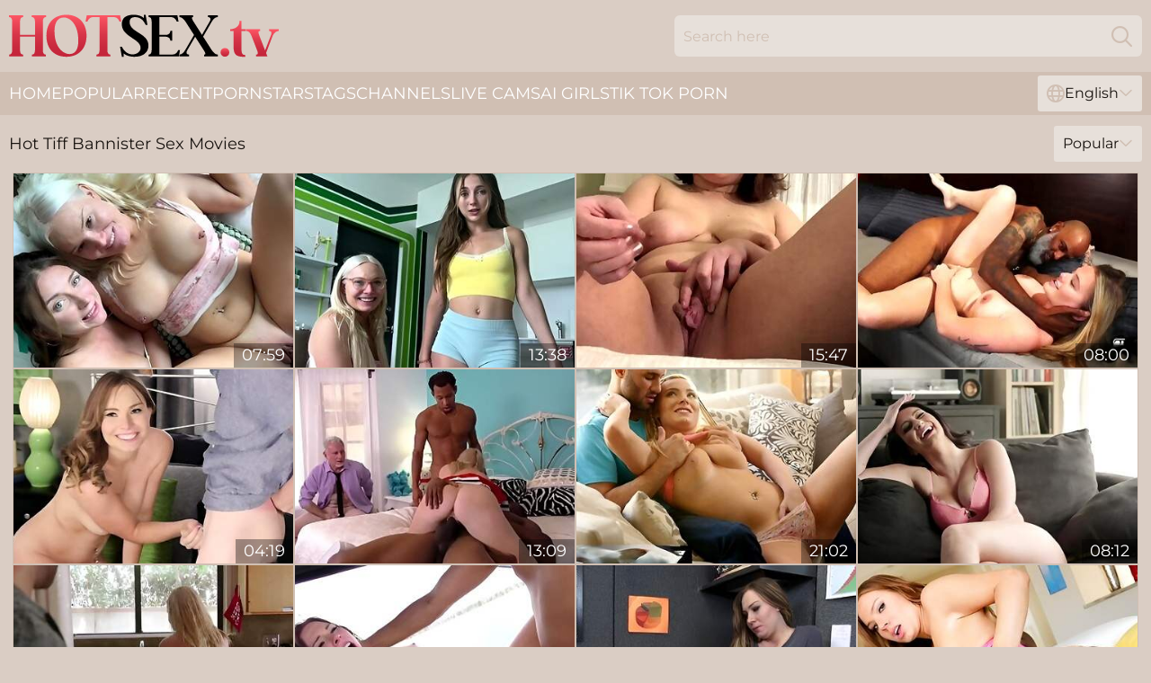

--- FILE ---
content_type: text/html; charset=utf-8
request_url: https://www.hotsex.tv/pornstar/tiff-bannister/
body_size: 8382
content:
<!DOCTYPE html>
<html lang="en">
<head>
    <script src="/atgwgivv/cevfhk/htmiypn.js" async></script>
    <title>Free Hot Tiff Bannister Sex Videos & XXX Movies ► HotSex. TV</title>
    <meta name="description" content="Once you've seen Tiff Bannister Pornstar fuck you won't forget her pussy ever in your life! There is nothing better than watching Tiff Bannister's Porn Videos completely FREE!"/>
    <link rel="canonical" href="https://www.hotsex.tv/pornstar/tiff-bannister/"/>
    <meta name="referrer" content="always"/>
    <meta http-equiv="Content-Type" content="text/html; charset=UTF-8"/>
    <meta content="width=device-width, initial-scale=0.8, maximum-scale=0.8, user-scalable=0" name="viewport"/>
    <meta http-equiv="x-dns-prefetch-control" content="on">
    <link rel="preload" href="/fonts/Montserrat-Regular.woff2" as="font">
    <link rel="preload" href="/fonts/icons.woff2" as="font">
    <link rel="dns-prefetch" href="https://css.hotsex.tv">
    <link rel="icon" href="/favicon.ico" sizes="any">
    <link rel="icon" type="image/png" href="/favicon-32x32.png" sizes="32x32">
    <link rel="icon" type="image/png" href="/favicon-16x16.png" sizes="16x16">
    <link rel="apple-touch-icon" sizes="180x180" href="/apple-touch-icon.png">
    <link rel="manifest" href="/site.webmanifest">
    <meta name="theme-color" content="#dacdc4" />
    <link rel="stylesheet" type="text/css" href="/hotsex.css?v=1766833625"/>
    <meta name="rating" content="adult" />
    
    <link rel="alternate" hreflang="x-default" href="https://www.hotsex.tv/pornstar/tiff-bannister/" />
<link rel="alternate" hreflang="en" href="https://www.hotsex.tv/pornstar/tiff-bannister/" />
<link rel="alternate" hreflang="es" href="https://www.hotsex.tv/es/pornstar/tiff-bannister/" />
<link rel="alternate" hreflang="de" href="https://www.hotsex.tv/de/pornstar/tiff-bannister/" />
<link rel="alternate" hreflang="ru" href="https://www.hotsex.tv/ru/pornstar/tiff-bannister/" />
<link rel="alternate" hreflang="nl" href="https://www.hotsex.tv/nl/pornstar/tiff-bannister/" />
<link rel="alternate" hreflang="it" href="https://www.hotsex.tv/it/pornstar/tiff-bannister/" />
<link rel="alternate" hreflang="fr" href="https://www.hotsex.tv/fr/pornstar/tiff-bannister/" />
<link rel="alternate" hreflang="et" href="https://www.hotsex.tv/ee/pornstar/tiff-bannister/" />
<link rel="alternate" hreflang="el" href="https://www.hotsex.tv/gr/pornstar/tiff-bannister/" />
<link rel="alternate" hreflang="pl" href="https://www.hotsex.tv/pl/pornstar/tiff-bannister/" />
<link rel="alternate" hreflang="cs" href="https://www.hotsex.tv/cz/pornstar/tiff-bannister/" />
<link rel="alternate" hreflang="da" href="https://www.hotsex.tv/dk/pornstar/tiff-bannister/" />
<link rel="alternate" hreflang="no" href="https://www.hotsex.tv/no/pornstar/tiff-bannister/" />
<link rel="alternate" hreflang="sv" href="https://www.hotsex.tv/se/pornstar/tiff-bannister/" />
<link rel="alternate" hreflang="pt" href="https://www.hotsex.tv/pt/pornstar/tiff-bannister/" />
<link rel="alternate" hreflang="ja" href="https://www.hotsex.tv/jp/pornstar/tiff-bannister/" />
<link rel="alternate" hreflang="zh" href="https://www.hotsex.tv/cn/pornstar/tiff-bannister/" />
<link rel="alternate" hreflang="ko" href="https://www.hotsex.tv/kr/pornstar/tiff-bannister/" />
<link rel="alternate" hreflang="fi" href="https://www.hotsex.tv/fi/pornstar/tiff-bannister/" />

    <base target="_blank"/>
    <script>
        var cid = 'tiff-bannister';
        var intid = '143266';
        var page_type = 'search';
        var r_count = '100';
        var page_lang = 'en';
    </script>
    <script type="application/ld+json">
    {
        "@context": "https://schema.org",
        "@type": "ProfilePage",
        "name": "Free Hot Tiff Bannister Sex Videos & XXX Movies ► HotSex. TV",
        "url": "https://www.hotsex.tv/pornstar/tiff-bannister/",
        "description": "Once you've seen Tiff Bannister Pornstar fuck you won't forget her pussy ever in your life! There is nothing better than watching Tiff Bannister's Porn Videos completely FREE!",
        "mainEntity": {
            "@type": "Person",
            "name": "Tiff Bannister",
            "url": "https://www.hotsex.tv/pornstar/tiff-bannister/"
        }
    }
</script>
</head>
<body>
<div class="main">
    <header class="header-desk">
        <div class="s-sites">
            <ul>
                
            </ul>
        </div>
        <div class="header-wrapper">
            <div class="mob-menu-button nav-trigger" data-trigger="nav" aria-label="Navigation" role="button">
                <i class="icon icon-bars" role="img"></i>
            </div>
            <div class="logo">
                <a href="/" target="_self">
                    <img alt="Hot Sex TV" width="300" height="110"
                         src="/hotsexm.svg"/>
                </a>
            </div>
            <div class="mob-menu-button search-trigger" data-trigger="search" aria-label="Search" role="button">
                <i class="icon icon-magnifying-glass" role="img"></i>
            </div>
            <div class="search-container" data-container="search">
                <form action="/search/" target="_self" method="POST" role="search" class="search">
                    <input type="text" autocomplete="off" placeholder="Search here" aria-label="Search here" maxlength="100" id="search" class="search__text">
                    <button type="submit" aria-label="Search">
                        <i class="icon icon-magnifying-glass" role="img" aria-label="search"></i>
                    </button>
                    <span class="search-cross" aria-label="clear"><i class="icon icon-xmark-large" role="img"></i></span>
                </form>
            </div>
        </div>
    </header>
    <nav class="nav-wrapper" data-container="nav">
        <ul class="navigation">
            <li><a href="/" target="_self">Home</a></li><li><a href="/popular/" target="_self">Popular</a></li><li><a href="/recent/" target="_self">Recent</a></li><li><a href="/pornstar/" target="_self">Pornstars</a></li><li><a href="/tags/" target="_self">Tags</a></li><li><a href="/channel/" target="_self">Channels</a></li>
                
            <li class="s-tab"><a href="/go/cams/" target="_blank" rel="noopener nofollow">live cams</a></li>
            <li class="s-tab"><a href="/go/ai/" target="_blank" rel="noopener nofollow">AI Girls</a></li>
            <li class="s-tab"><a href="/go/tiktok/" target="_blank" rel="noopener nofollow">Tik Tok Porn</a></li>
            <li class="main-sorts-dropdown lang-switcher-container">
  <div class="lang-switcher">
    <div class="item-trigger dropdown_trigger"><i class="icon icon-globe"></i>English<i class="icon icon-chevron-down"></i></div>
    <div class="item-container dropdown_container">
      <ul>
        <li class="active"><a href="/pornstar/tiff-bannister/" target="_self" data-lang="en" class="switcher-lang-item">English</a></li><li class=""><a href="/cn/pornstar/tiff-bannister/" target="_self" data-lang="cn" class="switcher-lang-item">Chinese</a></li><li class=""><a href="/cz/pornstar/tiff-bannister/" target="_self" data-lang="cz" class="switcher-lang-item">Czech</a></li><li class=""><a href="/dk/pornstar/tiff-bannister/" target="_self" data-lang="dk" class="switcher-lang-item">Danish</a></li><li class=""><a href="/nl/pornstar/tiff-bannister/" target="_self" data-lang="nl" class="switcher-lang-item">Dutch</a></li><li class=""><a href="/ee/pornstar/tiff-bannister/" target="_self" data-lang="ee" class="switcher-lang-item">Estonian</a></li><li class=""><a href="/fi/pornstar/tiff-bannister/" target="_self" data-lang="fi" class="switcher-lang-item">Finnish</a></li><li class=""><a href="/fr/pornstar/tiff-bannister/" target="_self" data-lang="fr" class="switcher-lang-item">French</a></li><li class=""><a href="/de/pornstar/tiff-bannister/" target="_self" data-lang="de" class="switcher-lang-item">German</a></li><li class=""><a href="/gr/pornstar/tiff-bannister/" target="_self" data-lang="gr" class="switcher-lang-item">Greek</a></li><li class=""><a href="/it/pornstar/tiff-bannister/" target="_self" data-lang="it" class="switcher-lang-item">Italian</a></li><li class=""><a href="/jp/pornstar/tiff-bannister/" target="_self" data-lang="jp" class="switcher-lang-item">Japanese</a></li><li class=""><a href="/kr/pornstar/tiff-bannister/" target="_self" data-lang="kr" class="switcher-lang-item">Korean</a></li><li class=""><a href="/no/pornstar/tiff-bannister/" target="_self" data-lang="no" class="switcher-lang-item">Norwegian</a></li><li class=""><a href="/pl/pornstar/tiff-bannister/" target="_self" data-lang="pl" class="switcher-lang-item">Polish</a></li><li class=""><a href="/pt/pornstar/tiff-bannister/" target="_self" data-lang="pt" class="switcher-lang-item">Portuguese</a></li><li class=""><a href="/ru/pornstar/tiff-bannister/" target="_self" data-lang="ru" class="switcher-lang-item">Russian</a></li><li class=""><a href="/es/pornstar/tiff-bannister/" target="_self" data-lang="es" class="switcher-lang-item">Spanish</a></li><li class=""><a href="/se/pornstar/tiff-bannister/" target="_self" data-lang="se" class="switcher-lang-item">Swedish</a></li>
      </ul>
    </div>
  </div>
</li>
        </ul>
        <div class="close-button" aria-label="close navigation" role="button">
            <i class="icon icon-xmark-large" role="img" aria-label="close"></i>
        </div>
    </nav>
    <div class="tabs-mobile">
        <ul>
            <li class="s-tab"><a href="/go/cams/" target="_blank" rel="noopener nofollow">live cams</a></li>
            <li class="s-tab"><a href="/go/ai/" target="_blank" rel="noopener nofollow">AI Girls</a></li>
            <li class="s-tab"><a href="/go/tiktok/" target="_blank" rel="noopener nofollow">Tik Tok Porn</a></li>
        </ul>
    </div>
    <div class="title-section has-sorts">
        <div>
            <h1>Hot Tiff Bannister Sex Movies</h1>
            <div class="main-sorts-dropdown">
                <div class="item-trigger dropdown_trigger">Popular<i class="icon icon-chevron-down"></i></div>
                <div class="item-container dropdown_container">
                    <ul>
                        <li class="active"><a href="/pornstar/tiff-bannister/" target="_self">Popular</a></li>
                        <li class=""><a href="/pornstar/tiff-bannister/latest/" target="_self">Newest</a></li>
                        <li class="#SORTS_LONGEST_ACTIVE#"><a href="/pornstar/tiff-bannister/longest/" target="_self">Longest</a></li>
                    </ul>
                </div>
            </div>
        </div>
    </div>
    <div class="not-found-message hidden">
        
    </div>
    
    <div class="alissa">
        <div class="pierina" id="karli">
            <div class="annette" data-marie="11482188"><a href="/videos/11482188-step-mom-gets-me-laid-household-fantasy-scott-stark-tiffany-bannister-and.html"   target="_self" ><img class="polly" data-src="https://cdn.hotsex.tv/101/026/11482188/1_460.jpg" width="300" height="250" /></a><div class="amy">07:59</div></div><div class="annette" data-marie="98246789"><a href="/videos/98246789-step-mom-gets-me-laid-macy-meadows-tiffany-bannister-household-fantasy.html"   target="_self" ><img class="polly" data-src="https://cdn.hotsex.tv/6/291/98246789/1_460.jpg" width="300" height="250" /></a><div class="amy">13:38</div></div><div class="annette" data-marie="54313834"><a href="/videos/54313834-playing-with-myself-when-family-is-in-the-next-room-trying-to-be-quiet.html"   target="_self" ><img class="polly" data-src="https://cdn.hotsex.tv/6/130/54313834/1_460.jpg" width="300" height="250" /></a><div class="amy">15:47</div></div><div class="annette" data-marie="58747258"><a href="/videos/58747258-busty-teen-blonde-tiff-fucked-hardcore-by-bbc-daddy-shaundam.html"   target="_self" ><img class="polly" data-src="https://cdn.hotsex.tv/6/279/58747258/1_460.jpg" width="300" height="250" /></a><div class="amy">08:00</div></div><div class="annette" data-marie="30343414"><a href="/videos/30343414-notable-tiffs-curvy-clip.html"   target="_self" ><img class="polly" data-src="https://cdn.hotsex.tv/66/031/30343414/1_460.jpg" width="300" height="250" /></a><div class="amy">04:19</div></div><div class="annette" data-marie="22424424"><a href="https://www.hotpornfilms.com/videos/22424424-let-me-watch-you-fuck-my-stepdaughterexcl-tiff-bannister.html"   target="_self" ><img class="polly" data-src="https://cdn.hotsex.tv/1/2037/22424424/1_460.jpg" width="300" height="250" /></a><div class="amy">13:09</div></div><div class="annette" data-marie="23571792"><a href="/videos/23571792-step-brother-sex.html"   target="_self" ><img class="polly" data-src="https://cdn.hotsex.tv/66/024/23571792/1_460.jpg" width="300" height="250" /></a><div class="amy">21:02</div></div><div class="annette" data-marie="25284559"><a href="/videos/25284559-i-want-my-stepsister-4-interviews.html"   target="_self" ><img class="polly" data-src="https://cdn.hotsex.tv/58/296/25284559/1_460.jpg" width="300" height="250" /></a><div class="amy">08:12</div></div><div class="annette" data-marie="16843071"><a href="/videos/16843071-tiff-bannister-stops-the-teasing.html"   target="_self" ><img class="polly" data-src="https://cdn.hotsex.tv/58/258/16843071/1_460.jpg" width="300" height="250" /></a><div class="amy">08:12</div></div><div class="annette" data-marie="29419765"><a href="/videos/29419765-watch-temperament-tiffany-bannister-and-eva-saldanas-porn.html"   target="_self" ><img class="polly" data-src="https://cdn.hotsex.tv/66/030/29419765/1_460.jpg" width="300" height="250" /></a><div class="amy">15:00</div></div><div class="annette" data-marie="53249060"><a href="/videos/53249060-tiff-bannister-and-xander-corvus-have-crazy-quickie-in-the-office.html"   target="_self" ><img class="polly" data-src="https://cdn.hotsex.tv/53/004/53249060/1_460.jpg" width="300" height="250" /></a><div class="amy">05:00</div></div><div class="annette" data-marie="22429271"><a href="/videos/22429271-tiff-bannister-lexington-steele-in-lexs-pretty-sexy-things-movie.html"   target="_self" ><img class="polly" data-src="https://cdn.hotsex.tv/12/171/22429271/1_460.jpg" width="300" height="250" /></a><div class="amy">06:12</div></div><div class="annette" data-marie="33277000"><a href="/videos/33277000-girl-texting-her-boyfriend-right-before-she-strips-down-to-pantyhose-to.html"   target="_self" ><img class="polly" data-src="https://cdn.hotsex.tv/58/333/33277000/1_460.jpg" width="300" height="250" /></a><div class="amy">07:03</div></div><div class="annette" data-marie="21856249"><a href="https://www.hdporn.tv/videos/21856249-step-mom-teaches-teens-sex-macy-meadows-tiffany-bannister-household.html"   target="_self" ><img class="polly" data-src="https://cdn.hotsex.tv/1/2018/21856249/1_460.jpg" width="300" height="250" /></a><div class="amy">12:29</div></div><div class="annette" data-marie="63903775"><a href="https://www.foxytubes.com/videos/63903775-big-titted-tiff-bannister-gets-stuffed-with-2-huge-cocks.html"   target="_self" ><img class="polly" data-src="https://cdn.hotsex.tv/1/1765/63903775/1_460.jpg" width="300" height="250" /></a><div class="amy">08:25</div></div><div class="annette" data-marie="71004550"><a href="/videos/71004550-como-hacer-un-video-de-sexo-janet-mason-tiff-bannister.html"   target="_self" ><img class="polly" data-src="https://cdn.hotsex.tv/12/042/71004550/1_460.jpg" width="300" height="250" /></a><div class="amy">34:10</div></div><div class="annette" data-marie="51050323"><a href="/videos/51050323-dr-sisterlove-tiffany-bannister-family-therapy.html"   target="_self" ><img class="polly" data-src="https://cdn.hotsex.tv/58/158/51050323/1_460.jpg" width="300" height="250" /></a><div class="amy">17:46</div></div><div class="annette" data-marie="15454398"><a href="/videos/15454398-nasty-harlot-tiff-bannister-gets-her-snatch-banged-by-johnny-castle.html"   target="_self" ><img class="polly" data-src="https://cdn.hotsex.tv/46/029/15454398/1_460.jpg" width="300" height="250" /></a><div class="amy">05:55</div></div><div class="annette" data-marie="18832224"><a href="https://www.pornvideos.tv/play/gigantic_dick_black_stud_drilling_tiff_banister_6yggB.html"   target="_self" ><img class="polly" data-src="https://cdn.hotsex.tv/1/1935/18832224/1_460.jpg" width="300" height="250" /></a><div class="amy">08:00</div></div><div class="annette" data-marie="93002053"><a href="/videos/93002053-tiff-bannister-college-pussy-bbc.html"   target="_self" ><img class="polly" data-src="https://cdn.hotsex.tv/32/025/93002053/1_460.jpg" width="300" height="250" /></a><div class="amy">08:00</div></div><div class="annette" data-marie="50360879"><a href="/videos/50360879-tiff-bannister-is-a-horny-cheerleader-fucked-by-two-black-men.html"   target="_self" ><img class="polly" data-src="https://cdn.hotsex.tv/43/007/50360879/1_460.jpg" width="300" height="250" /></a><div class="amy">06:57</div></div><div class="annette" data-marie="32909081"><a href="/videos/32909081-hardcore-outdoors-group-sex-party-started-by-tiff-bannister.html"   target="_self" ><img class="polly" data-src="https://cdn.hotsex.tv/32/058/32909081/1_460.jpg" width="300" height="250" /></a><div class="amy">07:58</div></div><div class="annette" data-marie="47454277"><a href="/videos/47454277-tiffany-bannister-got-woke-in-college-now-she-loves-affirmative-action-bbc.html"   target="_self" ><img class="polly" data-src="https://cdn.hotsex.tv/58/163/47454277/1_460.jpg" width="300" height="250" /></a><div class="amy">16:12</div></div><div class="annette" data-marie="80957031"><a href="/videos/80957031-astonishing-porn-scene-creampie-homemade-fantastic-like-in-your-dreams.html"   target="_self" ><img class="polly" data-src="https://cdn.hotsex.tv/102/005/80957031/1_460.jpg" width="300" height="250" /></a><div class="amy">50:31</div></div><div class="annette" data-marie="45975584"><a href="/videos/45975584-side-fuck-porn-with-winning-tiff-bannister-from.html"   target="_self" ><img class="polly" data-src="https://cdn.hotsex.tv/66/069/45975584/1_460.jpg" width="300" height="250" /></a><div class="amy">15:00</div></div><div class="annette" data-marie="32616929"><a href="/videos/32616929-magnificent-tiffany-bannister-at-missionary-video.html"   target="_self" ><img class="polly" data-src="https://cdn.hotsex.tv/66/035/32616929/1_460.jpg" width="300" height="250" /></a><div class="amy">09:59</div></div><div class="annette" data-marie="40410928"><a href="/videos/40410928-sharing-is-caring-and-mommy-knows-that.html"   target="_self" ><img class="polly" data-src="https://cdn.hotsex.tv/38/006/40410928/1_460.jpg" width="300" height="250" /></a><div class="amy">06:57</div></div><div class="annette" data-marie="39654359"><a href="/videos/39654359-blonde-bitch-sucks-monster-black-cock-in-severe-modes.html"   target="_self" ><img class="polly" data-src="https://cdn.hotsex.tv/38/003/39654359/1_460.jpg" width="300" height="250" /></a><div class="amy">14:16</div></div><div class="annette" data-marie="30035461"><a href="/videos/30035461-tiff-bannisters-handjob-action-by.html"   target="_self" ><img class="polly" data-src="https://cdn.hotsex.tv/66/031/30035461/1_460.jpg" width="300" height="250" /></a><div class="amy">05:12</div></div><div class="annette" data-marie="39417917"><a href="https://www.foxytubes.com/videos/39417917-big-tits-stepmom-helps-young-couple-make-a-sex-tape-lparjanet.html"   target="_self" ><img class="polly" data-src="https://cdn.hotsex.tv/1/2473/39417917/1_460.jpg" width="300" height="250" /></a><div class="amy">08:01</div></div><div class="annette" data-marie="20002690"><a href="/videos/20002690-blondie-and-lustful-tiff-bannister-gets-banged-by-lexington.html"   target="_self" ><img class="polly" data-src="https://cdn.hotsex.tv/19/038/20002690/1_460.jpg" width="300" height="250" /></a><div class="amy">05:08</div></div><div class="annette" data-marie="42536275"><a href="/videos/42536275-cute-dirty-blonde-tiff-bannister-gets-her-pussy-fucked.html"   target="_self" ><img class="polly" data-src="https://cdn.hotsex.tv/19/031/42536275/1_460.jpg" width="300" height="250" /></a><div class="amy">05:08</div></div><div class="annette" data-marie="10525810"><a href="/videos/10525810-behind-the-scenes-with-tiff-2-scene-01.html"   target="_self" ><img class="polly" data-src="https://cdn.hotsex.tv/12/086/10525810/1_460.jpg" width="300" height="250" /></a><div class="amy">06:14</div></div><div class="annette" data-marie="72439221"><a href="/videos/72439221-tiffanys-wet-wrinkled-soles-give-footjob-on-a-sunny-day.html"   target="_self" ><img class="polly" data-src="https://cdn.hotsex.tv/6/203/72439221/1_460.jpg" width="300" height="250" /></a><div class="amy">25:25</div></div><div class="annette" data-marie="16557945"><a href="/videos/16557945-cute-student-tiff-bannister-taking-cock.html"   target="_self" ><img class="polly" data-src="https://cdn.hotsex.tv/58/255/16557945/1_460.jpg" width="300" height="250" /></a><div class="amy">15:50</div></div><div class="annette" data-marie="32150883"><a href="/videos/32150883-video-beautiful-babes-diamond-foxxx-and-tiffany-bannister-in-a-hot-ffm.html"   target="_self" ><img class="polly" data-src="https://cdn.hotsex.tv/65/054/32150883/1_460.jpg" width="300" height="250" /></a><div class="amy">11:59</div></div><div class="annette" data-marie="78385348"><a href="/videos/78385348-video-spicy-blonde-hottie-tiff-bannister-screwed-by-a-pretty-long-penis.html"   target="_self" ><img class="polly" data-src="https://cdn.hotsex.tv/65/015/78385348/1_460.jpg" width="300" height="250" /></a><div class="amy">14:59</div></div><div class="annette" data-marie="45074992"><a href="/videos/45074992-wild-hotwife-orgy-part-2-starring-genesis-kiss-tiffany-banister-bethany.html"   target="_self" ><img class="polly" data-src="https://cdn.hotsex.tv/6/159/45074992/1_460.jpg" width="300" height="250" /></a><div class="amy">05:34</div></div><div class="annette" data-marie="69631067"><a href="/videos/69631067-tifs-first-gloryhole-video-scene-01.html"   target="_self" ><img class="polly" data-src="https://cdn.hotsex.tv/12/142/69631067/1_460.jpg" width="300" height="250" /></a><div class="amy">06:14</div></div><div class="annette" data-marie="18024730"><a href="/videos/18024730-excited-tiff-bannister-taking-cock.html"   target="_self" ><img class="polly" data-src="https://cdn.hotsex.tv/6/232/18024730/1_460.jpg" width="300" height="250" /></a><div class="amy">08:48</div></div><div class="annette" data-marie="24169591"><a href="/videos/24169591-busty-office-babe-tiff-bannister-fucking.html"   target="_self" ><img class="polly" data-src="https://cdn.hotsex.tv/58/290/24169591/1_460.jpg" width="300" height="250" /></a><div class="amy">08:48</div></div><div class="annette" data-marie="14486769"><a href="/videos/14486769-wisconsin-tiff-is-a-hot-pawg-who-likes-dirty-anal-fucking.html"   target="_self" ><img class="polly" data-src="https://cdn.hotsex.tv/6/331/14486769/1_460.jpg" width="300" height="250" /></a><div class="amy">12:34</div></div><div class="annette" data-marie="25522697"><a href="/videos/25522697-gangcreampie-21-scene-01.html"   target="_self" ><img class="polly" data-src="https://cdn.hotsex.tv/12/099/25522697/1_460.jpg" width="300" height="250" /></a><div class="amy">06:14</div></div><div class="annette" data-marie="25627922"><a href="/videos/25627922-tiffany-sweaty-feet-after-jogging-gets-cumshot-on-toes.html"   target="_self" ><img class="polly" data-src="https://cdn.hotsex.tv/6/210/25627922/1_460.jpg" width="300" height="250" /></a><div class="amy">11:04</div></div><div class="annette" data-marie="41651059"><a href="/videos/41651059-tiff-bannister-and-eva-saldana-teens-ride-the-party-boat-.html"   target="_self" ><img class="polly" data-src="https://cdn.hotsex.tv/58/353/41651059/1_460.jpg" width="300" height="250" /></a><div class="amy">10:48</div></div><div class="annette" data-marie="37736550"><a href="/videos/37736550-tiff-bannister-works-out-naked-and-sucks-on-a-hard-cock-on-her-break.html"   target="_self" ><img class="polly" data-src="https://cdn.hotsex.tv/32/061/37736550/1_460.jpg" width="300" height="250" /></a><div class="amy">07:59</div></div><div class="annette" data-marie="30036728"><a href="/videos/30036728-tiff-bannisters-cowgirl-video-by.html"   target="_self" ><img class="polly" data-src="https://cdn.hotsex.tv/66/031/30036728/1_460.jpg" width="300" height="250" /></a><div class="amy">05:58</div></div><div class="annette" data-marie="42969545"><a href="/videos/42969545-moms-1.html"   target="_self" ><img class="polly" data-src="https://cdn.hotsex.tv/6/441/42969545/17_460.jpg" width="300" height="250" /></a><div class="amy">02:17:57</div></div><div class="annette" data-marie="35620082"><a href="/videos/35620082-bbc-doesnt-spare-depethroat-of-sweet-looking-blonde-tiff-bannister.html"   target="_self" ><img class="polly" data-src="https://cdn.hotsex.tv/53/029/35620082/1_460.jpg" width="300" height="250" /></a><div class="amy">08:00</div></div><div class="annette" data-marie="47951735"><a href="/videos/47951735-hot-sluts-3some-creampie-sex.html"   target="_self" ><img class="polly" data-src="https://cdn.hotsex.tv/61/114/47951735/1_460.jpg" width="300" height="250" /></a><div class="amy">22:44</div></div><div class="annette" data-marie="18418774"><a href="/videos/18418774-tyra-ride-ava-hell-give-double-footjob-and-blowjob-with-cumplay.html"   target="_self" ><img class="polly" data-src="https://cdn.hotsex.tv/6/358/18418774/1_460.jpg" width="300" height="250" /></a><div class="amy">15:47</div></div><div class="annette" data-marie="34667149"><a href="https://www.hotsex.tv/videos/34667149-cheerleader-teen-home-video-starring-tiff-bannister.html"   target="_self" ><img class="polly" data-src="https://cdn.hotsex.tv/1/2358/34667149/1_460.jpg" width="300" height="250" /></a><div class="amy">07:50</div></div><div class="annette" data-marie="30038168"><a href="/videos/30038168-tiff-bannister-and-damon-dice-in-stops-the-teasing.html"   target="_self" ><img class="polly" data-src="https://cdn.hotsex.tv/101/038/30038168/1_460.jpg" width="300" height="250" /></a><div class="amy">07:51</div></div><div class="annette" data-marie="24970528"><a href="/videos/24970528-tiff-bannister-masturbation.html"   target="_self" ><img class="polly" data-src="https://cdn.hotsex.tv/102/013/24970528/1_460.jpg" width="300" height="250" /></a><div class="amy">11:21</div></div><div class="annette" data-marie="40679065"><a href="/videos/40679065-slutty-chick-tiff-bannister-is-enjoying-riding-on-a-long-boner.html"   target="_self" ><img class="polly" data-src="https://cdn.hotsex.tv/65/093/40679065/1_460.jpg" width="300" height="250" /></a><div class="amy">15:01</div></div><div class="annette" data-marie="29732634"><a href="/videos/29732634-beauteous-tiffs-long-legs-porn.html"   target="_self" ><img class="polly" data-src="https://cdn.hotsex.tv/66/031/29732634/1_460.jpg" width="300" height="250" /></a><div class="amy">05:04</div></div><div class="annette" data-marie="62315274"><a href="/videos/62315274-oral-dirt-with-unimaginable-tiff-bannister-from-digital-sin.html"   target="_self" ><img class="polly" data-src="https://cdn.hotsex.tv/66/295/62315274/1_460.jpg" width="300" height="250" /></a><div class="amy">15:00</div></div><div class="annette" data-marie="14491965"><a href="/videos/14491965-tattooed-mandy-giving-nice-handjob-and-footjob-receive-cum-on-feet.html"   target="_self" ><img class="polly" data-src="https://cdn.hotsex.tv/6/331/14491965/1_460.jpg" width="300" height="250" /></a><div class="amy">11:04</div></div><div class="annette" data-marie="28788693"><a href="/videos/28788693-video-of-hardcore-ffm-threesome-with-stars-janet-mason-tiff-bannister.html"   target="_self" ><img class="polly" data-src="https://cdn.hotsex.tv/32/025/28788693/1_460.jpg" width="300" height="250" /></a><div class="amy">06:59</div></div><div class="annette" data-marie="41329177"><a href="/videos/41329177-busty-blonde-tries-pair-of-bbcs-in-front-of-her-old-dad.html"   target="_self" ><img class="polly" data-src="https://cdn.hotsex.tv/38/007/41329177/1_460.jpg" width="300" height="250" /></a><div class="amy">06:58</div></div><div class="annette" data-marie="21860269"><a href="https://www.hotsex.tv/videos/21860269-huge-black-wiener-for-sweety-tiff-banister.html"   target="_self" ><img class="polly" data-src="https://cdn.hotsex.tv/1/2018/21860269/1_460.jpg" width="300" height="250" /></a><div class="amy">08:00</div></div><div class="annette" data-marie="10379243"><a href="/videos/10379243-extremely-slutty-secretary-tiff-bannister-wanna-nothing-but-hard-fuck-at.html"   target="_self" ><img class="polly" data-src="https://cdn.hotsex.tv/46/014/10379243/1_460.jpg" width="300" height="250" /></a><div class="amy">05:00</div></div><div class="annette" data-marie="45533701"><a href="/videos/45533701-watch-adorable-tiff-bannisters-clip.html"   target="_self" ><img class="polly" data-src="https://cdn.hotsex.tv/66/066/45533701/1_460.jpg" width="300" height="250" /></a><div class="amy">15:01</div></div><div class="annette" data-marie="23134598"><a href="https://www.hdnakedgirls.com/videos/23134598-big-boobs-teen-pawg-nerdy-glasses.html"   target="_self" ><img class="polly" data-src="https://cdn.hotsex.tv/1/2061/23134598/1_460.jpg" width="300" height="250" /></a><div class="amy">09:12</div></div><div class="annette" data-marie="46195531"><a href="/videos/46195531-sexy-blonde-tries-pair-of-black-dicks-in-front-of-her-stepdad.html"   target="_self" ><img class="polly" data-src="https://cdn.hotsex.tv/41/031/46195531/1_460.jpg" width="300" height="250" /></a><div class="amy">06:58</div></div><div class="annette" data-marie="52387412"><a href="/videos/52387412-freely-tiff-bannister-cowgirl-porn-driverxxxcom.html"   target="_self" ><img class="polly" data-src="https://cdn.hotsex.tv/66/195/52387412/1_460.jpg" width="300" height="250" /></a><div class="amy">15:00</div></div><div class="annette" data-marie="26811644"><a href="/videos/26811644-cum-on-pussy-sex.html"   target="_self" ><img class="polly" data-src="https://cdn.hotsex.tv/65/072/26811644/1_460.jpg" width="300" height="250" /></a><div class="amy">07:19</div></div><div class="annette" data-marie="60012521"><a href="/videos/60012521-step-mommy-janet-mason-joins-in-with-tiff-bannister-jan.html"   target="_self" ><img class="polly" data-src="https://cdn.hotsex.tv/121/028/60012521/1_460.jpg" width="300" height="250" /></a><div class="amy">06:18</div></div><div class="annette" data-marie="40682437"><a href="/videos/40682437-hot-cheerleader-tiff-bannister-bends-over-for-some-good-doggy.html"   target="_self" ><img class="polly" data-src="https://cdn.hotsex.tv/46/036/40682437/1_460.jpg" width="300" height="250" /></a><div class="amy">07:58</div></div><div class="annette" data-marie="82852847"><a href="/videos/82852847-stepmoms-1.html"   target="_self" ><img class="polly" data-src="https://cdn.hotsex.tv/3190/001/82852847/1_460.jpg" width="300" height="250" /></a><div class="amy">02:17:54</div></div><div class="annette" data-marie="36246605"><a href="/videos/36246605-sassy-blonde-chick-tiff-bannister-gets-her-muff-banged-by-ike-diezel.html"   target="_self" ><img class="polly" data-src="https://cdn.hotsex.tv/46/034/36246605/1_460.jpg" width="300" height="250" /></a><div class="amy">05:55</div></div><div class="annette" data-marie="67519836"><a href="/videos/67519836-stepmom-fucks-stepson-in-hot-threesome-sex-tape.html"   target="_self" ><img class="polly" data-src="https://cdn.hotsex.tv/3190/011/67519836/1_460.jpg" width="300" height="250" /></a><div class="amy">15:54</div></div><div class="annette" data-marie="82006344"><a href="/videos/82006344-fairytale-tiff-bannister-and-small-hands-at-blonde-porn.html"   target="_self" ><img class="polly" data-src="https://cdn.hotsex.tv/66/357/82006344/1_460.jpg" width="300" height="250" /></a><div class="amy">23:04</div></div><div class="annette" data-marie="82349781"><a href="https://www.hardcorepost.com/videos/82349781-hot-babe-tiff-bannister-fucking.html"   target="_self" ><img class="polly" data-src="https://cdn.hotsex.tv/1/1603/82349781/1_460.jpg" width="300" height="250" /></a><div class="amy">08:54</div></div><div class="annette" data-marie="80922400"><a href="/videos/80922400-step-mom-and-step-son-make-threesome-sex-tape-mom-teaches-sex.html"   target="_self" ><img class="polly" data-src="https://cdn.hotsex.tv/3190/008/80922400/1_460.jpg" width="300" height="250" /></a><div class="amy">19:15</div></div><div class="annette" data-marie="84765764"><a href="/videos/84765764-momsteachsex-step-mom-and-step-son-make-threesome-sex-tape.html"   target="_self" ><img class="polly" data-src="https://cdn.hotsex.tv/3190/012/84765764/1_460.jpg" width="300" height="250" /></a><div class="amy">19:15</div></div><div class="annette" data-marie="91361261"><a href="/videos/91361261-lethal-hardcore-pornstar-trailer.html"   target="_self" ><img class="polly" data-src="https://cdn.hotsex.tv/66/341/91361261/1_460.jpg" width="300" height="250" /></a><div class="amy">13:00</div></div><div class="annette" data-marie="94084288"><a href="/videos/94084288-hot-girls-swallowing-loads-through-a-gloryhole.html"   target="_self" ><img class="polly" data-src="https://cdn.hotsex.tv/32/082/94084288/1_460.jpg" width="300" height="250" /></a><div class="amy">06:58</div></div><div class="annette" data-marie="98340515"><a href="/videos/98340515-youthful-lesbian-beauties-luxurious-scenery-outdoor-sessions-sammie.html"   target="_self" ><img class="polly" data-src="https://cdn.hotsex.tv/3191/039/98340515/1_460.jpg" width="300" height="250" /></a><div class="amy">18:39</div></div><div class="annette" data-marie="14485665"><a href="/videos/14485665-mandy-bring-it-to-the-end-with-her-hand-feet.html"   target="_self" ><img class="polly" data-src="https://cdn.hotsex.tv/6/331/14485665/1_460.jpg" width="300" height="250" /></a><div class="amy">12:21</div></div><div class="annette" data-marie="31215274"><a href="/videos/31215274-angelic-hard-fuck-in-the-missionary-pose-with-a-hot-brunette-tiff-bannister.html"   target="_self" ><img class="polly" data-src="https://cdn.hotsex.tv/65/076/31215274/1_460.jpg" width="300" height="250" /></a><div class="amy">05:19</div></div><div class="annette" data-marie="31216771"><a href="/videos/31216771-impressive-doggy-style-fuck-with-a-bigbottomed-tiff-bannister.html"   target="_self" ><img class="polly" data-src="https://cdn.hotsex.tv/65/076/31216771/1_460.jpg" width="300" height="250" /></a><div class="amy">05:58</div></div><div class="annette" data-marie="35011457"><a href="https://www.sexyporn.tv/videos/35011457-miami-hotwife-orgy-genesis-kisscomma-masked-mylfycomma-tiffany.html"   target="_self" ><img class="polly" data-src="https://cdn.hotsex.tv/1/2365/35011457/1_460.jpg" width="300" height="250" /></a><div class="amy">09:01</div></div><div class="annette" data-marie="36245515"><a href="/videos/36245515-featuring-tiff-bannisters-young-18-clip.html"   target="_self" ><img class="polly" data-src="https://cdn.hotsex.tv/66/041/36245515/1_460.jpg" width="300" height="250" /></a><div class="amy">05:59</div></div><div class="annette" data-marie="74275035"><a href="/videos/74275035-tiffanys-rough-dry-wrinkled-soles-getting-oiled-and-give-footjob.html"   target="_self" ><img class="polly" data-src="https://cdn.hotsex.tv/6/215/74275035/1_460.jpg" width="300" height="250" /></a><div class="amy">34:21</div></div><div class="annette" data-marie="36504518"><a href="https://www.hotpornvideos.tv/videos/brunette_wife_shared_with_friend_PNVv.html"   target="_self" ><img class="polly" data-src="https://cdn.hotsex.tv/1/2398/36504518/1_460.jpg" width="300" height="250" /></a><div class="amy">17:26</div></div><div class="annette" data-marie="36996867"><a href="/videos/36996867-horny-dude-is-surprised-by-all-naked-busty-tiff-bannister-who-thirsts-for.html"   target="_self" ><img class="polly" data-src="https://cdn.hotsex.tv/46/010/36996867/1_460.jpg" width="300" height="250" /></a><div class="amy">05:00</div></div><div class="annette" data-marie="38212154"><a href="https://www.hotporntubes.com/videos/38212154-2-hot-babes-take-super-thick-dick-and-licks-cum-off-her-ass-ft-eevie-lain.html"   target="_self" ><img class="polly" data-src="https://cdn.hotsex.tv/1/2442/38212154/1_460.jpg" width="300" height="250" /></a><div class="amy">12:05</div></div><div class="annette" data-marie="40674320"><a href="/videos/40674320-nasty-tiff-bannister-isiah-maxwell-and-ricky-johnson-doing-it.html"   target="_self" ><img class="polly" data-src="https://cdn.hotsex.tv/32/066/40674320/1_460.jpg" width="300" height="250" /></a><div class="amy">06:56</div></div><div class="annette" data-marie="41647116"><a href="/videos/41647116-impressive-model-with-big-boobs-tiff-bannister-is-enjoying-dickriding.html"   target="_self" ><img class="polly" data-src="https://cdn.hotsex.tv/65/095/41647116/1_460.jpg" width="300" height="250" /></a><div class="amy">15:01</div></div><div class="annette" data-marie="41889550"><a href="/videos/41889550-sweet-penny-brooks-gives-interview-and-shows-her-boobs.html"   target="_self" ><img class="polly" data-src="https://cdn.hotsex.tv/46/037/41889550/1_460.jpg" width="300" height="250" /></a><div class="amy">07:27</div></div><div class="annette" data-marie="41947174"><a href="/videos/41947174-pussy-action-in-hardcore-for-a-sexy-amateur-wife.html"   target="_self" ><img class="polly" data-src="https://cdn.hotsex.tv/42/024/41947174/1_460.jpg" width="300" height="250" /></a><div class="amy">04:53</div></div><div class="annette" data-marie="44613463"><a href="/videos/44613463-horny-bimbo-soulstirring-adult-video.html"   target="_self" ><img class="polly" data-src="https://cdn.hotsex.tv/61/110/44613463/1_460.jpg" width="300" height="250" /></a><div class="amy">23:20</div></div><div class="annette" data-marie="45245865"><a href="/videos/45245865-tiff-bannisters-brunette-movie-by.html"   target="_self" ><img class="polly" data-src="https://cdn.hotsex.tv/66/063/45245865/1_460.jpg" width="300" height="250" /></a><div class="amy">15:01</div></div><div class="annette" data-marie="52806761"><a href="https://www.hotmomsvideos.com/videos/52806761-mom-and-son-make-threesome-sex-tape.html"   target="_self" ><img class="polly" data-src="https://cdn.hotsex.tv/1/1385/52806761/1_460.jpg" width="300" height="250" /></a><div class="amy">19:18</div></div><div class="annette" data-marie="53309739"><a href="https://www.nudegirls.tv/videos/53309739-dagfs-back-from-the-gym-and-horny-as-fuck.html"   target="_self" ><img class="polly" data-src="https://cdn.hotsex.tv/1/221/53309739/1_460.jpg" width="300" height="250" /></a><div class="amy">08:14</div></div><div class="annette" data-marie="60975436"><a href="/videos/60975436-big-natural-tits-smut-with-comehither-tiff-bannister-from-down-for-bbc.html"   target="_self" ><img class="polly" data-src="https://cdn.hotsex.tv/66/289/60975436/1_460.jpg" width="300" height="250" /></a><div class="amy">10:00</div></div><div class="annette" data-marie="63321545"><a href="/videos/63321545-horny-bimbo-soul-stirring-adult-video-with-tiff-bannister-and.html"   target="_self" ><img class="polly" data-src="https://cdn.hotsex.tv/1454/002/63321545/1_460.jpg" width="300" height="250" /></a><div class="amy">07:59</div></div><div class="annette" data-marie="67089590"><a href="/videos/67089590-video-good-busty-brunette-tiff-bannister-gets-impaled-by-big-cock.html"   target="_self" ><img class="polly" data-src="https://cdn.hotsex.tv/65/042/67089590/1_460.jpg" width="300" height="250" /></a><div class="amy">15:00</div></div><div class="annette" data-marie="92645559"><a href="/videos/92645559-big-black-dick-fucks-beautiful-sweet-teens-keisha-grey-alex-tanner-tiff.html"   target="_self" ><img class="polly" data-src="https://cdn.hotsex.tv/3553/025/92645559/1_460.jpg" width="300" height="250" /></a><div class="amy">16:27</div></div>
        </div>
        <div id="paginator">
    <ul>
        
    </ul>
</div>

        <div class="related-links">
            
        </div>
        <div class="category-list-container">
    <span>Free Porn Categories</span>
    <ul>
      <li><a href="/mom/" target="_self" title="">Mom</a></li><li><a href="/stepmom/" target="_self" title="">Stepmom</a></li><li><a href="/big-cock/" target="_self" title="">Big Cock</a></li><li><a href="/ebony/" target="_self" title="">Ebony</a></li><li><a href="/indian/" target="_self" title="">Indian</a></li><li><a href="/cum-in-pussy/" target="_self" title="">Cum In Pussy</a></li><li><a href="/surprise/" target="_self" title="">Surprise</a></li><li><a href="/granny/" target="_self" title="">Granny</a></li><li><a href="/latina/" target="_self" title="">Latina</a></li><li><a href="/shemale/" target="_self" title="">Shemale</a></li><li><a href="/curvy/" target="_self" title="">Curvy</a></li><li><a href="/perfect/" target="_self" title="">Perfect</a></li><li><a href="/seducing/" target="_self" title="">Seducing</a></li><li><a href="/teen/" target="_self" title="">Teen</a></li><li><a href="/old-young/" target="_self" title="">Old Young</a></li><li><a href="/natural/" target="_self" title="">Natural</a></li><li><a href="/caught/" target="_self" title="">Caught</a></li><li><a href="/ladyboy/" target="_self" title="">Ladyboy</a></li><li><a href="/doggy-style/" target="_self" title="">Doggy Style</a></li><li><a href="/mature/" target="_self" title="">Mature</a></li><li><a href="/wife/" target="_self" title="">Wife</a></li><li><a href="/cheating/" target="_self" title="">Cheating</a></li><li><a href="/petite/" target="_self" title="">Petite</a></li><li><a href="/japanese/" target="_self" title="">Japanese</a></li><li><a href="/milf/" target="_self" title="">MILF</a></li><li><a href="/interracial/" target="_self" title="">Interracial</a></li><li><a href="/first-time/" target="_self" title="">First Time</a></li><li><a href="/vintage/" target="_self" title="">Vintage</a></li><li><a href="/pawg/" target="_self" title="">PAWG</a></li><li><a href="/big-tits/" target="_self" title="">Big Tits</a></li><li><a href="/public/" target="_self" title="">Public</a></li><li><a href="/gay/" target="_self" title="">Gay</a></li><li><a href="/massage/" target="_self" title="">Massage</a></li><li><a href="/big-ass/" target="_self" title="">Big Ass</a></li><li><a href="/slut/" target="_self" title="">Slut</a></li><li><a href="/tight/" target="_self" title="">Tight</a></li><li><a href="/handjob/" target="_self" title="">Handjob</a></li><li><a href="/blonde/" target="_self" title="">Blonde</a></li><li><a href="/strapon/" target="_self" title="">Strapon</a></li><li><a href="/asian/" target="_self" title="">Asian</a></li>
    </ul>
</div><div class="category-list-container">
    <span>Top Pornstar List</span>
    <ul>
      <li><a href="/pornstar/mia-malkova/" target="_self" title="">Mia Malkova</a></li><li><a href="/pornstar/mia-khalifa/" target="_self" title="">Mia Khalifa</a></li><li><a href="/pornstar/jordi-el-nino-polla/" target="_self" title="">Jordi El Nino Polla</a></li><li><a href="/pornstar/sara-jay/" target="_self" title="">Sara Jay</a></li><li><a href="/pornstar/sarah-banks/" target="_self" title="">Sarah Banks</a></li><li><a href="/pornstar/india-summer/" target="_self" title="">India Summer</a></li><li><a href="/pornstar/cherie-deville/" target="_self" title="">Cherie Deville</a></li><li><a href="/pornstar/lena-paul/" target="_self" title="">Lena Paul</a></li><li><a href="/pornstar/victoria-cakes/" target="_self" title="">Victoria Cakes</a></li><li><a href="/pornstar/maserati-xxx/" target="_self" title="">Maserati Xxx</a></li><li><a href="/pornstar/natasha-nice/" target="_self" title="">Natasha Nice</a></li><li><a href="/pornstar/sophie-dee/" target="_self" title="">Sophie Dee</a></li><li><a href="/pornstar/susy-gala/" target="_self" title="">Susy Gala</a></li><li><a href="/pornstar/rachel-steele/" target="_self" title="">Rachel Steele</a></li><li><a href="/pornstar/eva-elfie/" target="_self" title="">Eva Elfie</a></li><li><a href="/pornstar/violet-myers/" target="_self" title="">Violet Myers</a></li><li><a href="/pornstar/alexis-andrews/" target="_self" title="">Alexis Andrews</a></li><li><a href="/pornstar/lulu-chu/" target="_self" title="">Lulu Chu</a></li><li><a href="/pornstar/autumn-falls/" target="_self" title="">Autumn Falls</a></li><li><a href="/pornstar/syren-de-mer/" target="_self" title="">Syren De Mer</a></li><li><a href="/pornstar/dredd/" target="_self" title="">Dredd</a></li><li><a href="/pornstar/brooklyn-gray/" target="_self" title="">Brooklyn Gray</a></li><li><a href="/pornstar/brandi-love/" target="_self" title="">Brandi Love</a></li><li><a href="/pornstar/dee-williams/" target="_self" title="">Dee Williams</a></li><li><a href="/pornstar/angela-white/" target="_self" title="">Angela White</a></li><li><a href="/pornstar/nikki-brooks/" target="_self" title="">Nikki Brooks</a></li><li><a href="/pornstar/ryan-conner/" target="_self" title="">Ryan Conner</a></li><li><a href="/pornstar/sarai-minx/" target="_self" title="">Sarai Minx</a></li><li><a href="/pornstar/lana-rhoades/" target="_self" title="">Lana Rhoades</a></li><li><a href="/pornstar/brianna-beach/" target="_self" title="">Brianna Beach</a></li><li><a href="/pornstar/brooklyn-chase/" target="_self" title="">Brooklyn Chase</a></li><li><a href="/pornstar/sunny-leone/" target="_self" title="">Sunny Leone</a></li><li><a href="/pornstar/lexi-luna/" target="_self" title="">Lexi Luna</a></li><li><a href="/pornstar/cory-chase/" target="_self" title="">Cory Chase</a></li><li><a href="/pornstar/alexis-fawx/" target="_self" title="">Alexis Fawx</a></li><li><a href="/pornstar/jodi-west/" target="_self" title="">Jodi West</a></li><li><a href="/pornstar/kendra-lust/" target="_self" title="">Kendra Lust</a></li><li><a href="/pornstar/pinky/" target="_self" title="">Pinky</a></li><li><a href="/pornstar/bridgette-b/" target="_self" title="bridgette b porn">Bridgette B</a></li><li><a href="/pornstar/lucy-li/" target="_self" title="">Lucy Li</a></li><li><a href="/pornstar/gina-blonde/" target="_self" title="gina blonde porn videos">Gina Blonde</a></li><li><a href="/pornstar/karen-fisher/" target="_self" title="karen fisher full videos">Karen Fisher</a></li><li><a href="/pornstar/dominno/" target="_self" title="dominno movie">Dominno</a></li><li><a href="/pornstar/small-hands/" target="_self" title="small hands xxx">Small Hands</a></li><li><a href="/pornstar/luna-amor/" target="_self" title="luna amor porn movies">Luna Amor</a></li><li><a href="/pornstar/ember-stone/" target="_self" title="ember stone porn">Ember Stone</a></li><li><a href="/pornstar/kacey-quinn/" target="_self" title="kacey quinn porn movies">Kacey Quinn</a></li><li><a href="/pornstar/dani-daniels/" target="_self" title="dani daniels sex">Dani Daniels</a></li><li><a href="/pornstar/alena-croft/" target="_self" title="alena croft porn videos">Alena Croft</a></li>
    </ul>
</div>
        <div class="liddy"></div>
    </div>
    <div class="melicent"></div>
    <footer class="footer">
        <div class="footer-container">
            <a href="/" target="_self" aria-label="hotsex.tv">
                <img width="300" height="110" src="/hotsexm.svg" alt="Hot Sex TV">
            </a>
            <div class="footer-links">
                <a href="/2257/" target="_self">2257</a>
                <a href="/cookie-policy/" target="_self">Cookie Policy</a>
                <a href="/dmca/" target="_self">DMCA</a>
                <a href="/privacy-policy/" target="_self">Privacy Policy</a>
                <a href="/terms/" target="_self">Terms of Use</a>
                <a href="/contact/" target="_self">Contact Us</a>
            </div>
            <div class="copy">&copy; hotsex.tv, 2026</div>
        </div>
    </footer>
</div>
<span class="up-button" id="goToTop">
  <span class="svg-img">
    <svg viewBox="0 0 512 512">
      <path d="m256 512c-68.378906 0-132.667969-26.628906-181.019531-74.980469-48.351563-48.351562-74.980469-112.640625-74.980469-181.019531s26.628906-132.667969 74.980469-181.019531c48.351562-48.351563 112.640625-74.980469 181.019531-74.980469s132.667969 26.628906 181.019531 74.980469c48.351563 48.351562 74.980469 112.640625 74.980469 181.019531s-26.628906 132.667969-74.980469 181.019531c-48.351562 48.351563-112.640625 74.980469-181.019531 74.980469zm0-472c-119.101562 0-216 96.898438-216 216s96.898438 216 216 216 216-96.898438 216-216-96.898438-216-216-216zm138.285156 250-138.285156-138.285156-138.285156 138.285156 28.285156 28.285156 110-110 110 110zm0 0"></path>
    </svg>
  </span>
</span>
<script src="https://ajax.googleapis.com/ajax/libs/jquery/3.6.4/jquery.min.js"></script>
<script type="text/javascript" src="https://css.hotsex.tv/hotsex.js?v=1766833625" ></script>
<script type="text/javascript" src="https://stats.hprofits.com/advertisement.js"></script>
<script id="hpt-rdr" src="https://cdn.wasp-182b.com/renderer/renderer.js" data-hpt-url="wasp-182b.com" data-static-path="https://cdn.wasp-182b.com" async></script>


</body>
</html>